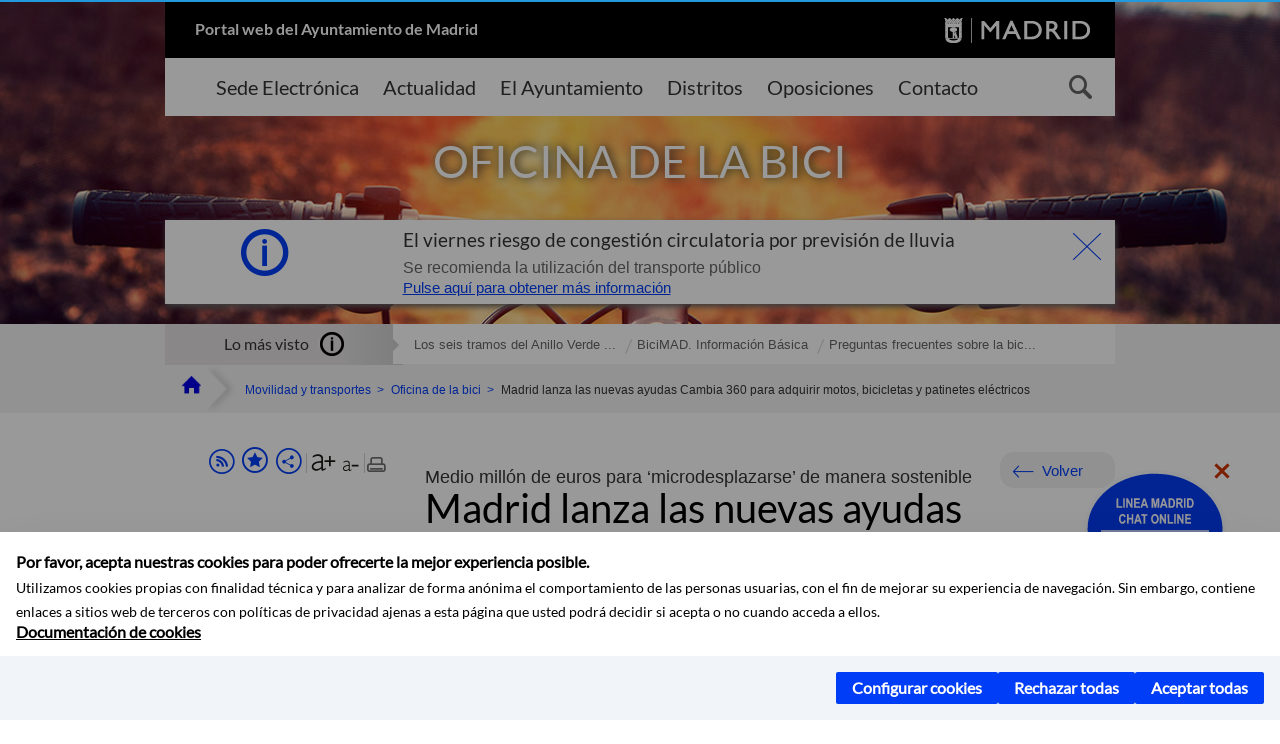

--- FILE ---
content_type: text/html;charset=UTF-8
request_url: https://www.madrid.es/portales/munimadrid/es/Inicio/Movilidad-y-transportes/Oficina-de-la-bici/Madrid-en-bici/Madrid-lanza-las-nuevas-ayudas-Cambia-360-para-adquirir-motos-bicicletas-y-patinetes-electricos/?vgnextfmt=default&vgnextoid=2775d1d0b9af0810VgnVCM1000001d4a900aRCRD&vgnextchannel=655b19927c278210VgnVCM2000000c205a0aRCRD
body_size: 16114
content:



















<!DOCTYPE html>


<!--[if IE 8]>         <html class="no-js ie8" lang="es" xml:lang="es"> <![endif]-->
<!--[if gt IE 8]><!--> <html class="no-js" lang="es" xml:lang="es"> <!--<![endif]-->
<script type="text/javascript">
	window.rsConf = {
		general: {usePost: true}
	};
</script>
<script src="https://cdn-eu.readspeaker.com/script/13230/webReader/webReader.js?pids=wr" type="text/javascript" id="rs_req_Init"></script>
<head>






















<title>Madrid lanza las nuevas ayudas Cambia 360 para adquirir motos, bicicletas y patinetes eléctricos - Ayuntamiento de Madrid</title>





























<meta content="IE=Edge" http-equiv="X-UA-Compatible" />
<meta http-equiv="Content-Type" content="text/html; charset=UTF-8" />



<meta name="description" content="Madrid lanza las nuevas ayudas Cambia 360 para adquirir motos, bicicletas y patinetes el&eacute;ctricos - Ayuntamiento de Madrid" />
<meta name="viewport" content="width=device-width, initial-scale=1" />


		<meta property="og:description" content="Medio millón de euros para ‘microdesplazarse’ de manera sostenible" >
	
	
<meta name="twitter:card" content="summary_large_image" >
<meta property="og:title" content="Madrid lanza las nuevas ayudas Cambia 360 para adquirir motos, bicicletas y patinetes el&eacute;ctricos - Ayuntamiento de Madrid" >
<meta property="og:image" content="https://www.madrid.es/UnidadesDescentralizadas/UDCMedios/noticias/2022/05Mayo/25Miercoles/Notasprensa/Carabante360VMP/ficheros/_57A4348.JPG" >

<meta name="WT.ti" content="Madrid lanza las nuevas ayudas Cambia 360 para adquirir motos, bicicletas y patinetes el&eacute;ctricos"/>


	<meta name="wt.cg_s" content="Noticia" />
	



<meta name="DCSext.idioma" content="es" />



	
	
	
		<meta name="DCSext.miga0" content="Inicio" />
	

	
	
	
		<meta name="DCSext.miga1" content="Movilidad y transportes" />
	

	
	
	
		<meta name="DCSext.miga2" content="Oficina de la bici" />
	

	
	
	
		<meta name="DCSext.miga3" content="Madrid en bici" />
	

	
	
	
		<meta name="DCSext.miga4" content="Madrid lanza las nuevas ayudas Cambia 360 para adquirir motos, bicicletas y patinetes el&eacute;ctricos" />
	
	

























                                              
<link href="/assets/css/vendor.css" rel="stylesheet" />
<link rel="stylesheet" href="/assets/css/ayuntamiento-madrid-bootstrap.min.css?version=POR-25-1101chat" />
<link href="/assets/css/ayuntamiento-madrid.min.css?version=POR-25-1101chat" rel="stylesheet" />
<!--[if lt IE 9]>
<link rel="stylesheet" href="/assets/css/ayuntamiento-madrid_ie8.min.css?version=POR-25-1101chat" />
<![endif]-->
<link href="/assets/css/ayuntamiento-madrid-custom.css?version=POR-25-1101chat" rel="stylesheet" />
<link rel="stylesheet" href="/assets/css/styles.css?version=POR-25-1101chat">
<link media="print" href="/assets/css/ayuntamiento-madrid-print.min.css?version=POR-25-1101chat" rel="stylesheet" />




<link rel="canonical" href="https://www.madrid.es/portales/munimadrid/es/Inicio/Actualidad/Noticias/Madrid-lanza-las-nuevas-ayudas-Cambia-360-para-adquirir-motos-bicicletas-y-patinetes-electricos/?vgnextfmt=default&amp;vgnextoid=2775d1d0b9af0810VgnVCM1000001d4a900aRCRD&amp;vgnextchannel=a12149fa40ec9410VgnVCM100000171f5a0aRCRD" />






<link type="text/css" rel="STYLESHEET" href ="/css/vacia.css" media="screen" />


<link rel="license" title="Aviso Legal" href='/portales/munimadrid/es/Inicio/Aviso-Legal/?vgnextfmt=default&amp;vgnextchannel=8a0f43db40317010VgnVCM100000dc0ca8c0RCRD' />
<link rel="search" title="Buscador Avanzado" href='/portales/munimadrid/es/Inicio/Buscador/?vgnextfmt=default&amp;vgnextchannel=d4cade31bd2ac410VgnVCM100000171f5a0aRCRD' />
<link rel="help" title="Ayuda" href='/portales/munimadrid/es/Inicio/Ayuda/?vgnextfmt=default&amp;vgnextchannel=23ee43db40317010VgnVCM100000dc0ca8c0RCRD' />








<!--[if lt IE 9]>
<script src="/assets/js/vendorIE8.js"></script>
<![endif]-->

<script>
	var aytmad = {};
	aytmad.config = {
	    routes:{
	        menu:'/ContentPublisher/new/menu/menurwd.jsp?relUris=true',
	        menuTramites:'/ContentPublisher/new/menu/menurwd.jsp?site=tramites',
	        calendar:'/portales/munimadrid/es/Inicio/Agenda?vgnextfmt=default&vgnextchannel=ca9671ee4a9eb410VgnVCM100000171f5a0aRCRD&cuando=cuandoDia&enviar=Buscar&newSearch=true&unfolded=true&fechaAccesible=',
	        taxonomias:'/ContentPublisher/jsp/apl/includes/XMLAutocompletarTaxonomias.jsp'
	    },
        constants:{
            numVisibleLinks:3,
            API_KEY: 'OFF'
            
            ,carouselHome_md: 9
            
        }
	};

	var COOKIE_MIMADRID_DOMAIN = 'madrid.es';
</script>
<script type="text/javascript">
	window.rsConf = {
		general: {usePost: true}
	};
</script>
<script src="https://cdn-eu.readspeaker.com/script/13230/webReader/webReader.js?pids=wr" type="text/javascript" id="rs_req_Init"></script>






<!-- Pace progress bar -->
<link href="/new/css/pace.css" type="text/css" rel="stylesheet" />
<script src="/new/js/pace.min.js" type="text/javascript"></script>




<!-- Google Tag Manager DataLayer -->
<script>
  dataLayer = [{
    'Vendor': 'Ayuntamiento de Madrid'
  }];
</script>

<!-- pingdom -->
<script src="//rum-static.pingdom.net/pa-61556f54405b1d0011000064.js" async></script>
<!-- pingdom -->

<!-- codigo incrustado del ChatBot -->
<link href="https://www.madrid.es/Datelematica/chatbotlm/css/nttdatabot_v1_7_2.css?version=POR-25-1101chat" rel="stylesheet">
<div id="root"></div>
<script>!function (e) { function t(t) { for (var n, a, i = t[0], c = t[1], l = t[2], s = 0, p = []; s < i.length; s++)a = i[s], Object.prototype.hasOwnProperty.call(o, a) && o[a] && p.push(o[a][0]), o[a] = 0; for (n in c) Object.prototype.hasOwnProperty.call(c, n) && (e[n] = c[n]); for (f && f(t); p.length;)p.shift()(); return u.push.apply(u, l || []), r() } function r() { for (var e, t = 0; t < u.length; t++) { for (var r = u[t], n = !0, i = 1; i < r.length; i++) { var c = r[i]; 0 !== o[c] && (n = !1) } n && (u.splice(t--, 1), e = a(a.s = r[0])) } return e } var n = {}, o = { 1: 0 }, u = []; function a(t) { if (n[t]) return n[t].exports; var r = n[t] = { i: t, l: !1, exports: {} }; return e[t].call(r.exports, r, r.exports, a), r.l = !0, r.exports } a.e = function (e) { var t = [], r = o[e]; if (0 !== r) if (r) t.push(r[2]); else { var n = new Promise((function (t, n) { r = o[e] = [t, n] })); t.push(r[2] = n); var u, i = document.createElement("script"); i.charset = "utf-8", i.timeout = 120, a.nc && i.setAttribute("nonce", a.nc), i.src = function (e) { return a.p + "static/js/" + ({}[e] || e) + "." + { 3: "4349665b" }[e] + ".chunk.js" }(e); var c = new Error; u = function (t) { i.onerror = i.onload = null, clearTimeout(l); var r = o[e]; if (0 !== r) { if (r) { var n = t && ("load" === t.type ? "missing" : t.type), u = t && t.target && t.target.src; c.message = "Loading chunk " + e + " failed.\n(" + n + ": " + u + ")", c.name = "ChunkLoadError", c.type = n, c.request = u, r[1](c) } o[e] = void 0 } }; var l = setTimeout((function () { u({ type: "timeout", target: i }) }), 12e4); i.onerror = i.onload = u, document.head.appendChild(i) } return Promise.all(t) }, a.m = e, a.c = n, a.d = function (e, t, r) { a.o(e, t) || Object.defineProperty(e, t, { enumerable: !0, get: r }) }, a.r = function (e) { "undefined" != typeof Symbol && Symbol.toStringTag && Object.defineProperty(e, Symbol.toStringTag, { value: "Module" }), Object.defineProperty(e, "__esModule", { value: !0 }) }, a.t = function (e, t) { if (1 & t && (e = a(e)), 8 & t) return e; if (4 & t && "object" == typeof e && e && e.__esModule) return e; var r = Object.create(null); if (a.r(r), Object.defineProperty(r, "default", { enumerable: !0, value: e }), 2 & t && "string" != typeof e) for (var n in e) a.d(r, n, function (t) { return e[t] }.bind(null, n)); return r }, a.n = function (e) { var t = e && e.__esModule ? function () { return e.default } : function () { return e }; return a.d(t, "a", t), t }, a.o = function (e, t) { return Object.prototype.hasOwnProperty.call(e, t) }, a.p = "/", a.oe = function (e) { throw console.error(e), e }; var i = this.webpackJsonpchatbot = this.webpackJsonpchatbot || [], c = i.push.bind(i); i.push = t, i = i.slice(); for (var l = 0; l < i.length; l++)t(i[l]); var f = c; r() }([])</script>
<script src="https://www.madrid.es/Datelematica/chatbotlm/scripts/nttdatabot_uno_v1_7_2.js?version=POR-25-1101chat"></script>
<script src="https://www.madrid.es/Datelematica/chatbotlm/scripts/nttdatabot_dos_v1_7_2.js?version=POR-25-1101chat"></script>











<script src="/new/js/jquery.min.js" type="text/javascript"></script>
<script src="/assets/js/locale/i18n_es.js" type="text/javascript"></script>
<script src="/new/js/js.cookie.js" type="text/javascript"></script>





<script src="/new/js/webtrends_disabled.js" type="text/javascript"></script>

<script src="https://servpub.madrid.es/FWIAM_FTP/assets/js/cookie-manager.js" type="text/javascript"></script>

                              <script>!function(a){var e="https://s.go-mpulse.net/boomerang/",t="addEventListener";if(""=="True")a.BOOMR_config=a.BOOMR_config||{},a.BOOMR_config.PageParams=a.BOOMR_config.PageParams||{},a.BOOMR_config.PageParams.pci=!0,e="https://s2.go-mpulse.net/boomerang/";if(window.BOOMR_API_key="CFNNG-8KHS7-4TSDG-XKHWE-XJQMY",function(){function n(e){a.BOOMR_onload=e&&e.timeStamp||(new Date).getTime()}if(!a.BOOMR||!a.BOOMR.version&&!a.BOOMR.snippetExecuted){a.BOOMR=a.BOOMR||{},a.BOOMR.snippetExecuted=!0;var i,_,o,r=document.createElement("iframe");if(a[t])a[t]("load",n,!1);else if(a.attachEvent)a.attachEvent("onload",n);r.src="javascript:void(0)",r.title="",r.role="presentation",(r.frameElement||r).style.cssText="width:0;height:0;border:0;display:none;",o=document.getElementsByTagName("script")[0],o.parentNode.insertBefore(r,o);try{_=r.contentWindow.document}catch(O){i=document.domain,r.src="javascript:var d=document.open();d.domain='"+i+"';void(0);",_=r.contentWindow.document}_.open()._l=function(){var a=this.createElement("script");if(i)this.domain=i;a.id="boomr-if-as",a.src=e+"CFNNG-8KHS7-4TSDG-XKHWE-XJQMY",BOOMR_lstart=(new Date).getTime(),this.body.appendChild(a)},_.write("<bo"+'dy onload="document._l();">'),_.close()}}(),"".length>0)if(a&&"performance"in a&&a.performance&&"function"==typeof a.performance.setResourceTimingBufferSize)a.performance.setResourceTimingBufferSize();!function(){if(BOOMR=a.BOOMR||{},BOOMR.plugins=BOOMR.plugins||{},!BOOMR.plugins.AK){var e=""=="true"?1:0,t="",n="aoiu4bqxzvmzs2ljthga-f-f786a62de-clientnsv4-s.akamaihd.net",i="false"=="true"?2:1,_={"ak.v":"39","ak.cp":"846829","ak.ai":parseInt("470615",10),"ak.ol":"0","ak.cr":9,"ak.ipv":4,"ak.proto":"h2","ak.rid":"2c1fb9e","ak.r":38938,"ak.a2":e,"ak.m":"dscb","ak.n":"essl","ak.bpcip":"3.145.78.0","ak.cport":51544,"ak.gh":"23.55.170.153","ak.quicv":"","ak.tlsv":"tls1.3","ak.0rtt":"","ak.0rtt.ed":"","ak.csrc":"-","ak.acc":"","ak.t":"1768528332","ak.ak":"hOBiQwZUYzCg5VSAfCLimQ==WNPCKkkHg0bC29500tMV8kS0W90mwZ4myQOjvbThola+M7OBgfYZd8hWbhtKzHztM8QCD5UoBhKCHQSRwTTjF2vGEdL5YIUjSRxjwQvwToo66sz1PRsj+V1TkHc/iW9D3IbkouObZpLKGSJG7ZcUJWQYeNlIVytmYy+h0hXvr5DcxH+e967fCnsh0dcEYNH77LdQ3jQkzxHbMOePOBtoa8+IbJjEPVJ48M514+EtHpLmUpRKxCpvHk8T4gs073gtRZfpIfTBSA85D4y5M4ZU/Kcbk9EF0eAVGMM+zBneXts6aAcd0RfdotRhMTLxOD4WLFYG2JNHnox0Pq6yaS6n+tXPAgnbZg/yfD+YDpPEA6i7/97wQDUapsNBh5IbgDk2QS40Hu6UZyaFfS5JbTz3H1j9o+fbQlawOARHuJUjc4c=","ak.pv":"55","ak.dpoabenc":"","ak.tf":i};if(""!==t)_["ak.ruds"]=t;var o={i:!1,av:function(e){var t="http.initiator";if(e&&(!e[t]||"spa_hard"===e[t]))_["ak.feo"]=void 0!==a.aFeoApplied?1:0,BOOMR.addVar(_)},rv:function(){var a=["ak.bpcip","ak.cport","ak.cr","ak.csrc","ak.gh","ak.ipv","ak.m","ak.n","ak.ol","ak.proto","ak.quicv","ak.tlsv","ak.0rtt","ak.0rtt.ed","ak.r","ak.acc","ak.t","ak.tf"];BOOMR.removeVar(a)}};BOOMR.plugins.AK={akVars:_,akDNSPreFetchDomain:n,init:function(){if(!o.i){var a=BOOMR.subscribe;a("before_beacon",o.av,null,null),a("onbeacon",o.rv,null,null),o.i=!0}return this},is_complete:function(){return!0}}}}()}(window);</script></head>


		<body style="margin: 0" onload="const manager = new IAMCookieManager('GTM-W37X7B4V;GTM-MN45SBL'); manager.start();">
	<a id="top"></a>
	<div id="wrapper" >
	
<!-- ************** CABECERA ******************	-->





























































<div id="menuAreaPrivada" class="bg-fluid1 hide">
	<div class="container">
		<div class="row">
			<div class="col-xs-12  pull-right">
				<div class="quick-links-header">
					<ul>
							           
		                <li>
		                    
		                    





  





<a
    
     href="/portales/munimadrid/mimadrid.html"
    
    class="qlh-item qlh-item-myfolder "
    
    
    
	    
    title="Madrid en bici" 
>
     
		                    	Mi Madrid
		                    
    
</a>

























	                    
		                </li>
		                
		                <li id="userOrFolder">munimadrid</li>
					</ul>
				</div>
			</div>
		</div>
	</div>
</div>








<header class="header  nocontent">
    <div class="container ampliado">    





    	
		
		<div><a id="anchorToContent" href="#content" class="sr-only" title="Saltar navegación">Saltar navegación</a></div>
		








































		
<div class="brand">
	<div class="row">
		<div class="col-md-8">
			<h1>
				<a href="https://www.madrid.es/portal/site/munimadrid">
					Portal web del Ayuntamiento de Madrid
				</a>
			</h1>
		</div>
		<div class="col-md-4 logo">
			<a href="https://www.madrid.es/portal/site/munimadrid" accesskey="I">
				<span class="text-hide">Ayuntamiento de Madrid</span>
				<img alt="" src="/assets/images/logo-madrid.png" />
			</a>
		</div>
	</div>
</div>



	<div id="navbar" class="navigation-bar">
		<div class="row">
			<div class="col-sm-12">
				<div class="header-logo">
					<a href="https://www.madrid.es/portal/site/munimadrid">
						<span class="text-hide">Ayuntamiento de Madrid</span>
						<img src="/assets/images/logo-madrid.png" alt=""/>
					</a>
				</div>
            </div>
			<div class="col-md-12">
				<div class="search-toggle-cont">
					<div class="visible-md-block visible-lg-block">
						
						
						<ul class="main-menu">
	                        
	                        	
	                            <li class=''>
	                            	





  





<a
    
     href="https://sede.madrid.es/portal/site/tramites"
    
    class="main-menu-item "
    
    
    
	 onclick=""     
    accesskey="T" 
>
     
	                            		<span>Sede Electrónica</span>
	                            	
    
</a>
























	                            </li>
	                        
	                        	
	                            <li class=''>
	                            	





  





<a
    
     href="/portales/munimadrid/actualidad.html"
    
    class="main-menu-item "
    
    
    
	 onclick=""     
    accesskey="A" 
>
     
	                            		<span>Actualidad</span>
	                            	
    
</a>
























	                            </li>
	                        
	                        	
	                            <li class=''>
	                            	





  





<a
    
     href="/portales/munimadrid/ayuntamiento.html"
    
    class="main-menu-item "
    
    
    
	 onclick=""     
    accesskey="Y" 
>
     
	                            		<span>El Ayuntamiento</span>
	                            	
    
</a>
























	                            </li>
	                        
	                        	
	                            <li class=''>
	                            	





  





<a
    
     href="/portales/munimadrid/distritos.html"
    
    class="main-menu-item "
    
    
    
	 onclick=""     
    accesskey="D" 
>
     
	                            		<span>Distritos</span>
	                            	
    
</a>
























	                            </li>
	                        
	                        	
	                            <li class=''>
	                            	





  





<a
    
     href="/portales/munimadrid/oposiciones.html"
    
    class="main-menu-item "
    
    
    
	 onclick=""     
    accesskey="O" 
>
     
	                            		<span>Oposiciones</span>
	                            	
    
</a>
























	                            </li>
	                        
	                        	
	                            <li class=''>
	                            	





  





<a
    
     href="/portales/munimadrid/contacto.html"
    
    class="main-menu-item "
    
    
    
	 onclick=""     
    accesskey="C" 
>
     
	                            		<span>Contacto</span>
	                            	
    
</a>
























	                            </li>
	                        
                       	</ul>
                                               	

					</div>

					
					
						<form class="searcher-form" id="searcher-form" action="/portales/munimadrid/es/Inicio/Buscador" name="formularioBusqueda">					   
						    <input type="hidden" value="7db8fc12aa936610VgnVCM1000008a4a900aRCRD" name="vgnextoid" />
						    <input type="hidden" value="7db8fc12aa936610VgnVCM1000008a4a900aRCRD" name="vgnextchannel" />
						    <input type="hidden" value="es.iam.portlet.buscador.SearchAction" name="action" />					   
							<div class="row">
								<div class="col-xs-10">
									<label for="search-field">
	                                <span class="placeholder">¿Qué estás buscando?</span>	                                
	                                <input name="q" type="text" class="searcher-item" id="search-field" /></label>
								</div>
								<div class="col-xs-2">
									<button type="submit" class="searcher-link">
										<span>Buscar</span>
									</button>
								</div>
							</div>
						</form>
					

				</div>
			</div>
		</div>
		
		
		

	</div>










    	    
    	
		
        
		
			
			
		        















	
	
		
        <div class="modal-alert">    
            <a href="#" class="close-info" title="cerrar">Cerrar</a>
            <h2 class="title-modal">El viernes riesgo de congestión circulatoria por previsión de lluvia</h2>
            <p>Se recomienda la utilización del transporte público</p>
            
            <p>





  





<a
    
     href="/portales/munimadrid/es/Inicio/Movilidad-y-transportes/Oficina-de-la-bici/Madrid-en-bici/Riesgo-de-congestion-circulatoria-por-prevision-de-lluvia/?vgnextfmt=default&vgnextoid=f0592a1fa8981610VgnVCM2000001f4a900aRCRD&vgnextchannel=655b19927c278210VgnVCM2000000c205a0aRCRD"
    
    class="link-modal "
    
    
    
	 onclick=""     
    title="El viernes riesgo de congesti&oacute;n circulatoria por previsi&oacute;n de lluvia" 
>
     Pulse aquí para obtener más información
    
</a>

























</p>
        </div>
	
	
	

			
		
		
		
		
		<div class="section-cont">
			
			
			
			
			<img id="section-image" class="section-image" alt="" src="/UnidadesDescentralizadas/UDCMovilidadTransportes/BICI/OficinaBici/99_InfoRelacionada/nuevoMadrid/OficinaBici_1400X322.jpg" />
           	
           	
			
				<h2 class="section-name"><span class="section-name-title">OFICINA DE LA BICI</span></h2>
			
			
		</div>
        
				
        
        
        
        
			<p class="section-subname visible-xs-block"><span class="section-subname-title">Madrid en bici</span></p>       
			
		
		
























	








































	    


	</div>
</header>






















































































<div class="bg-fluid1 fluid1--main">
	<div class="container ampliado">
			
		
			




































	

	
	
	
	
		
		
		
		
		<div class=' most-watched nocontent'>
			<div class="col-sm-3">
				<div class="mw-title">
					<span>Lo más visto</span>
				</div>
			</div>
			<div class="col-sm-9">		
			
				
				
						
					<ul class="mw-content">
					
						
						<li>
							<a  title="Los seis tramos del Anillo Verde Ciclista" class="mw-item" 
								href="/portales/munimadrid/es/Inicio/Movilidad-y-transportes/Oficina-de-la-bici/Actividades/Los-seis-tramos-del-Anillo-Verde-Ciclista/?vgnextfmt=default&vgnextoid=a819ac499c97a210VgnVCM2000000c205a0aRCRD&vgnextchannel=93efeb79bb9f9210VgnVCM2000000c205a0aRCRD">
								Los seis tramos del Anillo Verde ...
							</a>
						</li>
					
						
						<li>
							<a  title="BiciMAD. Información Básica" class="mw-item" 
								href="/portales/munimadrid/es/Inicio/Movilidad-y-transportes/Oficina-de-la-bici/Actividades/BiciMAD-Informacion-Basica/?vgnextfmt=default&vgnextoid=f9e0bf505b814810VgnVCM2000001f4a900aRCRD&vgnextchannel=93efeb79bb9f9210VgnVCM2000000c205a0aRCRD">
								BiciMAD. Información Básica
							</a>
						</li>
					
						
						<li>
							<a  title="Preguntas frecuentes sobre la bicicleta en la ciudad" class="mw-item" 
								href="/portales/munimadrid/es/Inicio/Movilidad-y-transportes/Oficina-de-la-bici/Actividades/Preguntas-frecuentes-sobre-la-bicicleta-en-la-ciudad/?vgnextfmt=default&vgnextoid=d7a45b1f61fc8210VgnVCM2000000c205a0aRCRD&vgnextchannel=93efeb79bb9f9210VgnVCM2000000c205a0aRCRD">
								Preguntas frecuentes sobre la bic...
							</a>
						</li>
					
					</ul>
					
			
			
			</div>
		</div>
		
		
	
	







































		
			
		

	

		
        
		<div class="row">		
			<ul class="breadcrumbs hidden-xs">
            
			
				
				  
				
				
				
                
					
					
					
					
					<li><a class='bc-item bc-item-home' href="/portales/munimadrid/es/Inicio/?vgnextfmt=default&vgnextchannel=1ccd566813946010VgnVCM100000dc0ca8c0RCRD"><span>Inicio</span></a></li>
					
	                
					
					
				
			
				
				  
				
				
				
                
					
					
					
					
					<li><a class='bc-item ' href="/portales/munimadrid/es/Inicio/Movilidad-y-transportes/?vgnextfmt=default&vgnextchannel=220e31d3b28fe410VgnVCM1000000b205a0aRCRD"><span>Movilidad y transportes</span></a></li>
					
	                
					
					
				
			
				
				  
				
				
				
                
					
					
					
					
					<li><a class='bc-item ' href="/portales/munimadrid/es/Inicio/Movilidad-y-transportes/Oficina-de-la-bici/?vgnextfmt=default&vgnextchannel=125331dc4f768210VgnVCM2000000c205a0aRCRD"><span>Oficina de la bici</span></a></li>
					
	                
					
					
				
			
				
				  
				
				
				
                
					
					
					
	                

	                    
	                    
	                    
		                    
			                    
			                    
			                    
			                    
			                    <li><span class="bc-item bc-item-last">Madrid lanza las nuevas ayudas Cambia 360 para adquirir motos, bicicletas y patinetes eléctricos</span></li>
			                    
		                    
	                                    
	                
					
					
				
			
            
			</ul>
		</div>	
		


	</div>
</div>









































<!-- ************** CONTENIDO ******************	-->
<div class="content"><a id="content"></a>

    
			<div class="Panel 1.1"> 

































<div class="bg-fluid0">
    <div class="container ampliado" id="nxc" >
        <div class="row">
        
        	
	            <div class="col-md-3 nxc-nav">
	            	
	            	
	            		





















































<div class='menuVertical normal hidden-print nocontent' id="menuVertical">

<!-- HERRAMIENTAS -->

    
    



























<div class="enlacesMenuVertical">
   	
       
	<div class="botonesCompartir">
	    
        <a rel="nofollow" target="_blank" class="btnMenuVerticalRss" href="/portales/munimadrid/medios/rss.html">
            <span class="text">Suscríbete al canal RSS</span></a>
		
		    <a class="btnMenuVerticalFavoritos" rel="nofollow" href="/portales/munimadrid/es/Inicio/Mi-Madrid/Mis-favoritos?vgnextchannel=8c2ce86b30f80510VgnVCM1000008a4a900aRCRD&amp;modo=editor&amp;url=https%3A%2F%2Fwww.madrid.es%2Fportal%2Fsite%2Fmunimadrid%2Fmenuitem.0c57021e0d1f6162c345c34571f1a5a0%2F%3Fvgnextfmt%3Ddefault%26vgnextoid%3D2775d1d0b9af0810VgnVCM1000001d4a900aRCRD%26vgnextchannel%3D655b19927c278210VgnVCM2000000c205a0aRCRD%26vgnextlocale%3Des">
		        <span class="text">Añadir a favoritos</span>
		    </a>
		
		<a class="btnMenuVerticalCompartir" href="#" title="Comparte esta página"><span class="text">COMPARTE ESTA PÁGINA</span></a>
        
        
        <div class="botonesFuenteImprimir" id="listTareas">
		    <div class="separadorIzq">
		        <a class="btnMenuVerticalAumentarFuente" id="btnMenuVerticalAumentarFuente" href="#">
		            <span class="text-hide">Aumentar fuente</span>
		        </a>
		        <a class="btnMenuVerticalReducirFuente" id="btnMenuVerticalReducirFuente" href="#">
		            <span class="text-hide">Reducir fuente</span>
		        </a>
		    </div>
		    <div class="separadorIzq">
		        <a class="btnMenuVerticalImprimir" id="imprimir" href="#">
		            <span class="text-hide">Imprimir</span>
		        </a>
		    </div>
		</div>
      </div>
    <div class="popupMenuSocial">
       <a class="linkCerrarPopupSocial" href="#" title='Cerrar'><span class="text-hide">Cerrar Comparte esta página</span></a>
        <ul class="listaCompartirEn">
         	
   			<li><a rel="nofollow" target="blank" class="compartir-link compartir-facebook" href="http://www.facebook.com/sharer.php?u=https%3A%2F%2Fwww.madrid.es%2Fportal%2Fsite%2Fmunimadrid%2Fmenuitem.0c57021e0d1f6162c345c34571f1a5a0%2F%3Fvgnextfmt%3Ddefault%26vgnextoid%3D2775d1d0b9af0810VgnVCM1000001d4a900aRCRD%26vgnextchannel%3D655b19927c278210VgnVCM2000000c205a0aRCRD%26vgnextlocale%3Des" title='Enlace externo en nueva ventana: Compartir esta página en Facebook'>En Facebook</a></li>
   			<li><a rel="nofollow" target="blank" class="compartir-link compartir-x" href='http://x.com/share?via=Lineamadrid&amp;url=https%3A%2F%2Fwww.madrid.es%2Fportal%2Fsite%2Fmunimadrid%2Fmenuitem.0c57021e0d1f6162c345c34571f1a5a0%2F%3Fvgnextfmt%3Ddefault%26vgnextoid%3D2775d1d0b9af0810VgnVCM1000001d4a900aRCRD%26vgnextchannel%3D655b19927c278210VgnVCM2000000c205a0aRCRD%26vgnextlocale%3Des&amp;text=Oficina+de+la+bici' title='Enlace externo en nueva ventana: Compartir esta página en X'>En X</a></li>
            <li><a rel="nofollow" target="blank" class="compartir-link compartir-linkedin" href="http://www.linkedin.com/cws/share?url=https%3A%2F%2Fwww.madrid.es%2Fportal%2Fsite%2Fmunimadrid%2Fmenuitem.0c57021e0d1f6162c345c34571f1a5a0%2F%3Fvgnextfmt%3Ddefault%26vgnextoid%3D2775d1d0b9af0810VgnVCM1000001d4a900aRCRD%26vgnextchannel%3D655b19927c278210VgnVCM2000000c205a0aRCRD%26vgnextlocale%3Des" title='Enlace externo en nueva ventana: Compartir esta página en Linkedin'>En Linkedin</a></li>
            <li><a rel="nofollow" target="blank" class="compartir-link compartir-google"  href="https://api.whatsapp.com/send?text=https%3A%2F%2Fwww.madrid.es%2Fportal%2Fsite%2Fmunimadrid%2Fmenuitem.0c57021e0d1f6162c345c34571f1a5a0%2F%3Fvgnextfmt%3Ddefault%26vgnextoid%3D2775d1d0b9af0810VgnVCM1000001d4a900aRCRD%26vgnextchannel%3D655b19927c278210VgnVCM2000000c205a0aRCRD%26vgnextlocale%3Des" data-action="share/whatsapp/share" title='Enlace externo en nueva ventana: Compartir esta página en Whatsapp'>En WhatsApp</a></li>
            <li><a rel="nofollow" class="compartir-link compartir-email"  href="mailto:correo@ejemplo.com?subject=Página del Ayuntamiento de Madrid Compartida&body=Hola,%0D%0AMe parece interesante compartirte esta página del Ayuntamiento de Madrid.%0D%0ATítulo: Madrid lanza las nuevas ayudas Cambia 360 para adquirir motos, bicicletas y patinetes eléctricos%0D%0AEnlace: https%3A%2F%2Fwww.madrid.es%2Fportal%2Fsite%2Fmunimadrid%2Fmenuitem.0c57021e0d1f6162c345c34571f1a5a0%2F%3Fvgnextfmt%3Ddefault%26vgnextoid%3D2775d1d0b9af0810VgnVCM1000001d4a900aRCRD%26vgnextchannel%3D655b19927c278210VgnVCM2000000c205a0aRCRD%26vgnextlocale%3Des">Por correo</a></li></ul>
    </div>
</div>
    
























<!-- MENÚ -->

<ul class="menu">

    
    
    
    
    
    
    

    
    
    
    

    
    
    
    

    
    
    
    

    
    
    
    
    
    
    
    
    
    <li>





  





<a
    
     href="/portales/munimadrid/es/Inicio/Movilidad-y-transportes/Oficina-de-la-bici/?vgnextfmt=default&vgnextchannel=125331dc4f768210VgnVCM2000000c205a0aRCRD"
    
    class=" "
    
    
    
	    
    title="Oficina de la bici" 
>
     
        Portada
    
</a>

























</li>
    
    
    
    
    <li>





  





<a
    
     href="/portales/munimadrid/es/Inicio/Movilidad-y-transportes/Oficina-de-la-bici/Presentacion/?vgnextfmt=default&vgnextchannel=b096bcd5bb278210VgnVCM2000000c205a0aRCRD"
    
    class=" "
    
    
    
	    
    title="Presentaci&oacute;n" 
>
     
           Presentación 
        
    
</a>


























        
        
    </li>   
    
    
    
    
    <li>





  





<a
    
     href="/portales/munimadrid/es/Inicio/Movilidad-y-transportes/Oficina-de-la-bici/Revision-y-actualizacion-del-Plan-Director-de-Movilidad-Ciclista/Plan-Director-de-Movilidad-Ciclista-2008-Revision-y-actualizacion/?vgnextfmt=default&vgnextoid=045d7b886c36c510VgnVCM2000001f4a900aRCRD&vgnextchannel=4c9e02109645c510VgnVCM1000001d4a900aRCRD"
    
    class=" "
    
    
    
	    
    title="Revisi&oacute;n y actualizaci&oacute;n del Plan Director de Movilidad Ciclista" 
>
     
           Revisión y actualización del Plan Director de Movilidad Ciclista 
        
    
</a>


























        
        
    </li>   
    
    
    
    
    <li>





  





<a
    
     href="/portales/munimadrid/es/Inicio/Movilidad-y-transportes/Oficina-de-la-bici/Madrid-en-bici/?vgnextfmt=default&vgnextchannel=655b19927c278210VgnVCM2000000c205a0aRCRD"
    
    class="submenu  active "
    
    
    
	    
    title="Madrid en bici" 
>
     
           Madrid en bici <span class="flecha"></span>
        
    
</a>


























        
        
        <!-- ITEMS N2 -->
        <ul class="submenu collapse in">
        
            
            
            
            <li>





  





<a
    
     href="/portales/munimadrid/es/Inicio/Movilidad-y-transportes/Oficina-de-la-bici/Madrid-en-bici/BiciMAD/?vgnextfmt=default&vgnextchannel=980526c17bf76410VgnVCM2000000c205a0aRCRD"
    
    class=" "
    
    
    
	    
    title="BiciMAD" 
>
     
                    BiciMAD 
                
    
</a>


























                
                
            </li>
        
            
            
            
            <li>





  





<a
    
     href="/portales/munimadrid/es/Inicio/Movilidad-y-transportes/Oficina-de-la-bici/Madrid-en-bici/Red-de-vias-ciclistas/?vgnextfmt=default&vgnextchannel=4c4e5bb8bd188210VgnVCM1000000b205a0aRCRD"
    
    class=" "
    
    
    
	    
    title="Red de v&iacute;as ciclistas" 
>
     
                    Red de vías ciclistas 
                
    
</a>


























                
                
            </li>
        
            
            
            
            <li>





  





<a
    
     href="/portales/munimadrid/es/Inicio/Movilidad-y-transportes/Oficina-de-la-bici/Madrid-en-bici/Aparca-bici/?vgnextfmt=default&vgnextchannel=20ac7a38eedd8210VgnVCM1000000b205a0aRCRD"
    
    class=" "
    
    
    
	    
    title="Aparca-bici" 
>
     
                    Aparca-bici 
                
    
</a>


























                
                
            </li>
        
            
            
            
            <li>





  





<a
    
     href="/portales/munimadrid/es/Inicio/Movilidad-y-transportes/Oficina-de-la-bici/Madrid-en-bici/Bici-y-transporte-publico/?vgnextfmt=default&vgnextchannel=9eca5bb8bd188210VgnVCM1000000b205a0aRCRD"
    
    class=" "
    
    
    
	    
    title="Bici y transporte p&uacute;blico" 
>
     
                    Bici y transporte público 
                
    
</a>


























                
                
            </li>
        
        </ul>
        
    </li>   
    
    
    
    
    <li>





  





<a
    
     href="https://geoportal.madrid.es/IDEAM_WBGEOPORTAL/visor_ide.iam?ArcGIS=https://sigma.madrid.es/hosted/rest/services/OBRAS/INFRAESTRUCTURA_CICLISTA/MapServer"
    
    class=" "
    
     target="_blank" 
    
	    
    title="Enlace externo en nueva ventana:Mapa de la Bici" 
>
     
           Mapa de la Bici 
        
    
</a>


























        
        
    </li>   
    
    
    
    
    <li>





  





<a
    
     href="/portales/munimadrid/es/Inicio/Movilidad-y-transportes/Oficina-de-la-bici/Noticias/?vgnextfmt=default&vgnextchannel=141373b5abfc8210VgnVCM1000000b205a0aRCRD"
    
    class=" "
    
    
    
	    
    title="Noticias" 
>
     
           Noticias 
        
    
</a>


























        
        
    </li>   
    
    
    
    
    <li>





  





<a
    
     href="/portales/munimadrid/es/Inicio/Movilidad-y-transportes/Oficina-de-la-bici/Actividades/?vgnextfmt=default&vgnextchannel=93efeb79bb9f9210VgnVCM2000000c205a0aRCRD"
    
    class=" "
    
    
    
	    
    title="Actividades" 
>
     
           Actividades 
        
    
</a>


























        
        
    </li>   
    
    
    
    
    <li>





  





<a
    
     href="/portales/munimadrid/es/Inicio/Movilidad-y-transportes/Oficina-de-la-bici/Consejos-y-recomendaciones/?vgnextfmt=default&vgnextchannel=d74319927c278210VgnVCM2000000c205a0aRCRD"
    
    class=" "
    
    
    
	    
    title="Consejos y recomendaciones" 
>
     
           Consejos y recomendaciones 
        
    
</a>


























        
        
    </li>   
    
    
    
    
    <li>





  





<a
    
     href="http://www.madrid.es/portales/munimadrid/es/Inicio/Movilidad-y-transportes/Oficina-de-la-bici/Preguntas-frecuentes-sobre-la-bicicleta-en-la-ciudad?vgnextfmt=default&amp;vgnextoid=d7a45b1f61fc8210VgnVCM2000000c205a0aRCRD&amp;vgnextchannel=125331dc4f768210VgnVCM2000000c205a0aRCRD"
    
    class=" "
    
    
    
	    
    
>
     
           Preguntas más frecuentes 
        
    
</a>


























        
        
    </li>   
    
    
    
    
    <li>





  





<a
    
     href="/portales/munimadrid/es/Inicio/Movilidad-y-transportes/Oficina-de-la-bici/Normativa-y-manuales/?vgnextfmt=default&vgnextchannel=bbe3ece9eafc8210VgnVCM1000000b205a0aRCRD"
    
    class=" "
    
    
    
	    
    title="Normativa y manuales" 
>
     
           Normativa y manuales 
        
    
</a>


























        
        
    </li>   
    
    
    
    
    <li>





  





<a
    
     href="http://www.madrid.es/portales/munimadrid/es/Inicio/El-Ayuntamiento/Contacto/Sugerencias-y-Reclamaciones?vgnextfmt=detNavegacion&amp;vgnextchannel=5eadc1ab4fd86210VgnVCM2000000c205a0aRCRD"
    
    class=" "
    
    
    
	    
    
>
     
           Contactar 
        
    
</a>


























        
        
    </li>   
    
    
    
    
    <li>





  





<a
    
     href="/portales/munimadrid/es/Inicio/Movilidad-y-transportes/Oficina-de-la-bici/Enlaces-de-interes/?vgnextfmt=default&vgnextchannel=e2f74df2a1f0b210VgnVCM2000000c205a0aRCRD"
    
    class=" "
    
    
    
	    
    title="Enlaces de inter&eacute;s" 
>
     
           Enlaces de interés 
        
    
</a>


























        
        
    </li>   
    
    
    

    
    
    
    
            
</ul>

</div>






















	            	
	            </div>
            

            <div class="col-md-9">
                <main class="mainContent" id="readspeaker" >  
                    <!-- DETALLE específico -->
                    
                    






















	
	<div class="detalle">
	    
	    




































<div class="summary summary-nxc-visible nofluid">
    


<div class="pull-right hidden-xs volver text-right rs_skip">
    <a href="#" class="button button3 backbutton">Volver</a>
</div>

	
		
			<div class="summary-intro">Medio mill&oacute;n de euros para &lsquo;microdesplazarse&rsquo; de manera sostenible</div>
		
	 <h3 class="summary-title">Madrid lanza las nuevas ayudas Cambia 360 para adquirir motos, bicicletas y patinetes el&eacute;ctricos</h3> 
	
	
    
    
    
</div>





















	
		<div class="nofluid">
			



















	    
				
				<div id="readspeaker_button1" class="rs_skip rsbtn rs_preserve">
			        
					<a rel="nofollow" class="rsbtn_play" accesskey="L" title="Escuchar esta p&aacute;gina utilizando ReadSpeaker" href="https://app-eu.readspeaker.com/cgi-bin/rsent?customerid=13230&lang=es_es&readid=readspeaker&url=https%3A%2F%2Fwww.madrid.es%2Fportal%2Fsite%2Fmunimadrid%2Fmenuitem.0c57021e0d1f6162c345c34571f1a5a0%2F%3Fvgnextoid%3D2775d1d0b9af0810VgnVCM1000001d4a900aRCRD%26vgnextchannel%3D655b19927c278210VgnVCM2000000c205a0aRCRD%26vgnextfmt%3Ddefault%26vgnextlocale%3Des&statparam=www.madrid.es_munimadrid_0c57021e0d1f6162c345c34571f1a5a0_2775d1d0b9af0810VgnVCM1000001d4a900aRCRD_655b19927c278210VgnVCM2000000c205a0aRCRD_Madrid lanza las nuevas ayudas Cambia 360 para adquirir motos, bicicletas y patinetes eléctricos">
						<span class="rsbtn_left rsimg rspart"><span class="rsbtn_text"><span>Escuchar</span></span></span>
						<span class="rsbtn_right rsimg rsplay rspart"></span>
					</a>
				</div>
			
	    
	
	




















	        










































	
    
    
     
    
    
    
    
    
    
    
    
    
    
    
    
    
    
    
        

























    
    
<div class="noticia-content">








	<div class="departament">

		<span class="depName">Nota de prensa 25/05/2022</span>

	</div>



	<div class="tiny-text">
		<ul>
<li>Hoy se abre el plazo para solicitar la segunda convocatoria de ayudas para la compra de veh&iacute;culos destinados a la micromovilidad</li>
<li>El Ayuntamiento otorgar&aacute; hasta un m&aacute;ximo de 150 euros por la compra de un patinete el&eacute;ctrico nuevo, un m&aacute;ximo de 600 euros para bicicletas con pedaleo asistido y hasta 700 y 1.000 euros para ciclomotores y motocicletas el&eacute;ctricos, respectivamente</li>
<li>La subvenci&oacute;n cubre hasta el 50 % del precio de estos veh&iacute;culos</li>
<li>Las solicitudes se podr&aacute;n presentar hasta el 30 de septiembre</li>
</ul>
	</div>






	<div class="bg-fluid1">

		<div class="bg-triangle">
		
		
			<div class="carouselContainer rs_skip">
				<h4 class="title">Galería de imágenes</h4>
				<ul><div class="owl-carousel carouselNoticia">

					<li>
						<a class="carouselNoticia-link" href="/UnidadesDescentralizadas/UDCMedios/noticias/2022/05Mayo/25Miercoles/Notasprensa/Carabante360VMP/ficheros/_57A4348.JPG" data-toggle="lightbox" data-footer="a la derecha, Borja Carabante, delegado de Medio Ambiente y Movilidad, este mi&eacute;rcoles, en la presentaci&oacute;n" data-size="6370 Kbytes">
							<img class="first" src="/UnidadesDescentralizadas/UDCMedios/noticias/2022/05Mayo/25Miercoles/Notasprensa/Carabante360VMP/ficheros/_57A4348.JPG" alt="a la derecha, Borja Carabante, delegado de Medio Ambiente y Movilidad, este mi&eacute;rcoles, en la presentaci&oacute;n" />
						</a>
					</li>

					<li>
						<a class="carouselNoticia-link" href="/UnidadesDescentralizadas/UDCMedios/noticias/2022/05Mayo/25Miercoles/Notasprensa/Carabante360VMP/ficheros/_57A4375.JPG" data-toggle="lightbox" data-footer="Borja Carabante, delegado de Medio Ambiente y Movilidad, este mi&eacute;rcoles, en la presentaci&oacute;n" data-size="5872 Kbytes">
							<img class="first" src="/UnidadesDescentralizadas/UDCMedios/noticias/2022/05Mayo/25Miercoles/Notasprensa/Carabante360VMP/ficheros/_57A4375.JPG" alt="Borja Carabante, delegado de Medio Ambiente y Movilidad, este mi&eacute;rcoles, en la presentaci&oacute;n" />
						</a>
					</li>

					<li>
						<a class="carouselNoticia-link" href="/UnidadesDescentralizadas/UDCMedios/noticias/2022/05Mayo/25Miercoles/Notasprensa/Carabante360VMP/ficheros/_57A4408.JPG" data-toggle="lightbox" data-footer="A la derecha, Borja Carabante, delegado de Medio Ambiente y Movilidad, este mi&eacute;rcoles, en la presentaci&oacute;n" data-size="5085 Kbytes">
							<img class="first" src="/UnidadesDescentralizadas/UDCMedios/noticias/2022/05Mayo/25Miercoles/Notasprensa/Carabante360VMP/ficheros/_57A4408.JPG" alt="A la derecha, Borja Carabante, delegado de Medio Ambiente y Movilidad, este mi&eacute;rcoles, en la presentaci&oacute;n" />
						</a>
					</li>

					<li>
						<a class="carouselNoticia-link" href="/UnidadesDescentralizadas/UDCMedios/noticias/2022/05Mayo/25Miercoles/Notasprensa/Carabante360VMP/ficheros/_57A4424.JPG" data-toggle="lightbox" data-footer="A la derecha, Borja Carabante, delegado de Medio Ambiente y Movilidad, este mi&eacute;rcoles, en la presentaci&oacute;n" data-size="3741 Kbytes">
							<img class="first" src="/UnidadesDescentralizadas/UDCMedios/noticias/2022/05Mayo/25Miercoles/Notasprensa/Carabante360VMP/ficheros/_57A4424.JPG" alt="A la derecha, Borja Carabante, delegado de Medio Ambiente y Movilidad, este mi&eacute;rcoles, en la presentaci&oacute;n" />
						</a>
					</li>

					<li>
						<a class="carouselNoticia-link" href="/UnidadesDescentralizadas/UDCMedios/noticias/2022/05Mayo/25Miercoles/Notasprensa/Carabante360VMP/ficheros/_57A4459.JPG" data-toggle="lightbox" data-footer="Borja Carabante, delegado de Medio Ambiente y Movilidad, este mi&eacute;rcoles, en la presentaci&oacute;n" data-size="3609 Kbytes">
							<img class="last" src="/UnidadesDescentralizadas/UDCMedios/noticias/2022/05Mayo/25Miercoles/Notasprensa/Carabante360VMP/ficheros/_57A4459.JPG" alt="Borja Carabante, delegado de Medio Ambiente y Movilidad, este mi&eacute;rcoles, en la presentaci&oacute;n" />
						</a>
					</li>

				</div></ul>
			</div>

		</div>

	</div>
		

	

	<div class="bg-fluid0">

		<div class="bg-triangle">

			<div class="separate tiny-text">
			

				<p class="MsoNormal">Ya est&aacute; disponible la nueva l&iacute;nea de ayudas Cambia 360, la destinada a la compra de patinetes, bicicletas, motocicletas y ciclomotores el&eacute;ctricos. Desde hoy y hasta el pr&oacute;ximo 30 de septiembre, los ciudadanos domiciliados en Madrid podr&aacute;n solicitar estas subvenciones para adquirir estos veh&iacute;culos en los <a href="https://2022.cambia360micromovilidad.es/Home/BuscarConcesionario">establecimientos adheridos</a> al plan y en cualquier tienda f&iacute;sica. El delegado de Medio Ambiente y Movilidad, Borja Carabante, acompa&ntilde;ado por el concejal del distrito de Salamanca, Jos&eacute; Fern&aacute;ndez, ha anunciado la apertura de esta segunda convocatoria de ayudas para la micromovilidad, que cuenta con un cr&eacute;dito id&eacute;ntico al de 2021, 500.000 euros, desde el nuevo aparcamotos de la calle de Claudio Coello, 28.&nbsp;</p>
<p class="MsoNormal">Las subvenciones, ha explicado, cubren hasta el 50 % del precio del veh&iacute;culo, asumiendo la administraci&oacute;n municipal hasta un m&aacute;ximo de 150 euros por la compra de un patinete el&eacute;ctrico nuevo; un m&aacute;ximo de 600 euros para bicicletas con pedaleo asistido y hasta 700 y 1.000 euros para ciclomotores y motocicletas el&eacute;ctricos, respectivamente. Las caracter&iacute;sticas que deber&aacute;n tener los VMP para poder optar a estas ayudas se pueden consultar en <a title="Enlace externo en nueva ventana: " href="https://2022.cambia360micromovilidad.es/" target="_blank">este enlace</a>.&nbsp;</p>
<p class="MsoNormal"><strong>Crecen los aparcabicis y aparcamotos en la ciudad</strong></p>
<p class="MsoNormal">Los aparcabicis y aparcamotos se&ntilde;alizados con la identidad de Madrid 360, como los que han visitado esta ma&ntilde;ana los concejales, cada vez ganan m&aacute;s espacio en la ciudad y registran buena acogida entre los conductores de estos veh&iacute;culos. El n&uacute;mero de ubicaciones para los primeros se ha incrementado un 23,2 % desde 2019, pasando de las 1.138 ubicaciones a las 1.402 con capacidad para 12.970 plazas. Las reservas para los segundos han crecido casi un 20 %, contando en la actualidad con 1.104 ubicaciones y capacidad para 12.443 plazas.&nbsp;</p>
<p class="MsoNormal">Carabante ha trasladado que el Ayuntamiento de Madrid continuar&aacute; implementando estas reservas para corregir conductas de estacionamiento prohibidas por la <a title="Enlace externo en nueva ventana: " href="https://www.madrid.es/portales/munimadrid/es/Inicio/Movilidad-y-transportes/Direcciones-y-telefonos/Ordenanza-de-Movilidad-Sostenible/?vgnextfmt=default&amp;vgnextoid=d73fff17a1151610VgnVCM1000001d4a900aRCRD&amp;vgnextchannel=262f8fb9458fe410VgnVCM1000000b205a0aRCRD" target="_blank">Ordenanza de Movilidad Sostenible</a> (OMS). Esta normativa promueve el uso de veh&iacute;culos compartidos y el impulso de la micromovilidad para favorecer la movilidad sostenible y la reducci&oacute;n de emisiones en la ciudad, pero tambi&eacute;n recoge la ordenaci&oacute;n del aparcamiento de motocicletas, VMP y bicicletas, desplaz&aacute;ndolos, siempre que sea posible, a la calzada mediante anclajes y plazas espec&iacute;ficas.&nbsp;</p>
<p class="MsoNormal"><strong>300 multas al d&iacute;a a patinetes mal estacionados</strong></p>
<p class="MsoNormal">Los controladores del Servicio de Estacionamiento Regulado (SER) han denunciado en el primer cuatrimestre del a&ntilde;o a 50.912 Veh&iacute;culos de Movilidad Personal (VMP), o lo que es lo mismo, una media de 424 al d&iacute;a. De estas denuncias, 37.633 (313 diarias) est&aacute;n dirigidas a patinetes compartidos -el 74 % del total de multas-; 10.624 (88 diarias), a motocicletas compartidas -el 21 %-, y 2.655 (22 diarias) a bicicletas -el 5 %-. Todos estos expedientes sancionadores cursan por la misma raz&oacute;n: estacionar indebidamente en aceras o lugares prohibidos en diferentes zonas de la almendra central.&nbsp;</p>
<p class="MsoNormal">Los barrios donde los trabajadores del SER se encuentran con m&aacute;s quebrantamientos de la ordenanza son Recoletos (3.668 denuncias totales), seguido de los barrios de Palacio (2.968) y Justicia (2.690).&nbsp;</p>
<p class="MsoNormal">Desde el 2 de enero de 2021, los controladores del SER asumieron la funci&oacute;n de denunciar a los patinetes, bicicletas y motocicletas compartidas que incumplieran la normativa vigente por estacionar en lugares indebidos, ya que representaba una conducta problem&aacute;tica y creciente en la capital que urg&iacute;a corregir. En 2021 sancionaron a 150.023 veh&iacute;culos de micromovilidad, la mayor&iacute;a, el 81,9 %, a patinetes, seguido de motocicletas (13,3 %) y bicicletas (4,8 %). La media de sanciones mensuales fue de 12.502 (frente a la media actual de 12.728 sanciones en lo que va de 2022), siendo junio y julio los meses donde m&aacute;s denuncias se realizaron, alcanzando las 20.506 multas en junio y las 21.496 en julio.&nbsp;</p>
<p class="MsoNormal"><strong>Otras conductas para corregir</strong></p>
<p class="MsoNormal">El Ayuntamiento recuerda que a&uacute;n hay pr&aacute;cticas de los VMP, las motos y las bicicletas que se han de corregir para garantizar la seguridad y accesibilidad en la ciudad. En el caso de las &uacute;ltimas, han de circular por el centro del carril en calzada o por el carril bici y no por carriles bus, aceras ni pasos de peatones. Tambi&eacute;n deben dejar 1,5 metros de distancia entre peatones y fachadas en ciclocalles o zonas residenciales a 20 km/h. En parques, podr&aacute;n circular por caminos que midan m&aacute;s de tres metros. Adem&aacute;s, se recuerda que la bicicleta se aparca en reservas y bandas de estacionamiento. En acera solo cuando no haya reserva espec&iacute;fica en menos de 50 metros y se deje un paso de tres metros. Est&aacute; prohibido estacionar la bici en zonas donde el peat&oacute;n es protagonista: calles y &aacute;mbitos peatonales de paradas de autob&uacute;s y reservas para personas con movilidad reducida.&nbsp;</p>
<p class="MsoNormal">En el caso de las motos, deben situarse en las reservas y bandas de estacionamiento habilitadas. Est&aacute; prohibido aparcar en calles peatonales, paradas de autob&uacute;s y taxi, reservas para personas con movilidad reducida, tapas de registro o alcantarillas y junto a contenedores de basura. Solo se pueden aparcar en acera como &uacute;ltima ubicaci&oacute;n, a m&aacute;s de 80 cent&iacute;metros del bordillo y respetando un ancho libre de tres metros para el peat&oacute;n. Si la moto es de alquiler, est&aacute; prohibido aparcar en acera si existe una reserva espec&iacute;fica a menos de 100 metros.&nbsp;</p>
<p class="MsoNormal">Los patinetes est&aacute;n obligados a circular por carriles bici, ciclocalles, zonas 30 y calles con velocidad limitada a 30 km/h. Nunca pueden hacerlo por aceras, zonas peatonales, carriles a 50 km/h ni carriles bus. En el carril multimodal -los ciclocarriles- solo podr&aacute;n circular con casco. Al pasar cerca de un peat&oacute;n en aceras-bici, sendas ciclables, zonas 20, calles de plataforma &uacute;nica o caminos de m&aacute;s de tres metros en parques, tendr&aacute;n que guardar una distancia de un metro.&nbsp;</p>
<p class="MsoNormal">Para aparcar, su sitio son las reservas y bandas de estacionamiento. En acera solo cuando no haya reserva espec&iacute;fica en menos de 50 metros y se deje un ancho libre de paso de tres metros. Est&aacute; prohibido aparcar en calles peatonales, en el &aacute;mbito de las paradas de autob&uacute;s y reservas para personas con movilidad reducida. M&aacute;s informaci&oacute;n <a title="Enlace externo en nueva ventana: " href="https://www.madrid.es/portales/munimadrid/es/Inicio/Movilidad-y-transportes/Ordenanza-de-Movilidad-Sostenible/?vgnextfmt=default&amp;vgnextoid=d73fff17a1151610VgnVCM1000001d4a900aRCRD&amp;vgnextchannel=220e31d3b28fe410VgnVCM1000000b205a0aRCRD" target="_blank">en este enlace</a>. /</p>

			</div>

		</div>

	</div>

	

	<div class="bg-fluid2">
		<div class="">
			<div class="morefiles rs_skip">
			

				<div class="morefiles-item">
					<h4 class="morefiles-title">Más archivos multimedia</h4>
					<ul class="morefiles-list">

							<li><a class="morefiles-link audio" href="/UnidadesDescentralizadas/UDCMedios/noticias/2022/05Mayo/25Miercoles/Notasprensa/Carabante360VMP/ficheros/BorjaCarabante-Ayudas360Micromovilidad-25-05-2022.mp3" target="_blank" title="Nueva ventana:Borja Carabante, delegado de Medio Ambiente y Movilidad">Borja Carabante, delegado de Medio Ambiente y Movilidad</a></li>

					</ul>
				</div>


			


			</div>
		</div>
	</div>




	
	
	
	
	
    
</div>
                



















    
    
    
    
    
    
    




		</div>
		
	</div> 

	
	     




















                    
                    <!-- PANELES comunes -->                    
                    
                    
                    


























































                    

                </main>
            </div>
        </div>
                    
		
		

    </div>
</div>



<div class="hide">
    <img alt="" src='/stage-ranking/infoVisitas.jsp?method=registrarVisita&amp;idContenido=2775d1d0b9af0810VgnVCM1000001d4a900aRCRD' />
</div>              











































			</div>
			<div class="Panel 2.1"> 

































    <div class="container ampliado">
	   <div class="container-info_relevant nofluid nocontent">

			<div class="info_relevant_title">
                
                




















<h3 class="title3 title3_small1">Quizá también te interese ...</h3>























			</div>

            
            
		    	
			
				
                    <ul class="row">
                        






























                     



<li class="col-md-3 col-sm-3 col-xs-12 ">
	<div class="element_info_relevant element_info_relevant-type2">
	
	    
	    
	    
		<div class="info_relevant_img">
			<img src="/UnidadesDescentralizadas/UDCMovilidadTransportes/Quizas/Ficheros/Imagen%20defdefdefincidencias.PNG" alt="" class="info_relevant" />
		</div>
		
		<div class='info_relevant-text info_relevant-bg info_relevant-content info_relevant-img_text'>
            





  





<a
    
     href="http://www.madrid.es/portales/munimadrid/es/Inicio/Movilidad-y-transportes/Incidencias-de-trafico?vgnextfmt=default&amp;vgnextchannel=2e30a90d698b1610VgnVCM1000001d4a900aRCRD&amp;vgnextoid=2e30a90d698b1610VgnVCM1000001d4a900aRCRD"
    
    class=" "
    
    
    
	    
    
>
     Incidencias de tr&aacute;fico
    
</a>
























		</div>
	
	</div>
</li>



<li class="col-md-3 col-sm-3 col-xs-12 ">
	<div class="element_info_relevant element_info_relevant-type2">
	
	    
	    
	    
		<div class="info_relevant_img">
			<img src="/UnidadesDescentralizadas/UDCMovilidadTransportes/Aparcamientos/EspecialAparcamientos/AparcamientosMunicipalesResidentes/Ficheros/AparcamientosMunicipales_260.jpg" alt="" class="info_relevant" />
		</div>
		
		<div class='info_relevant-text info_relevant-bg info_relevant-content info_relevant-img_text'>
            





  





<a
    
     href="http://www.madrid.es/portales/munimadrid/es/Inicio/Movilidad-y-transportes/Aparcamientos-municipales/?vgnextfmt=default&amp;vgnextoid=38f87870f3c3b010VgnVCM100000d90ca8c0RCRD&amp;vgnextchannel=220e31d3b28fe410VgnVCM1000000b205a0aRCRD"
    
    class=" "
    
    
    
	    
    
>
     Aparcamientos municipales
    
</a>
























		</div>
	
	</div>
</li>



<li class="col-md-3 col-sm-3 col-xs-12 ">
	<div class="element_info_relevant element_info_relevant-type2">
	
	    
	    
	    
		<div class="info_relevant_img">
			<img src="/UnidadesDescentralizadas/UDCMovilidadTransportes/Quizas/NuevaOrdenanza/ficheros_sept_2021/imagen_promocional.png" alt="" class="info_relevant" />
		</div>
		
		<div class='info_relevant-text info_relevant-bg info_relevant-content info_relevant-img_text'>
            





  





<a
    
     href="/portales/munimadrid/es/Inicio/Movilidad-y-transportes/Oficina-de-la-bici/Madrid-en-bici/Ordenanza-de-Movilidad-Sostenible/?vgnextfmt=default&vgnextoid=d73fff17a1151610VgnVCM1000001d4a900aRCRD&vgnextchannel=655b19927c278210VgnVCM2000000c205a0aRCRD"
    
    class=" "
    
    
    
	    
    title="Ordenanza de Movilidad Sostenible" 
>
     Ordenanza de Movilidad Sostenible
    
</a>
























		</div>
	
	</div>
</li>



<li class="col-md-3 col-sm-3 col-xs-12 ">
	<div class="element_info_relevant element_info_relevant-type2">
	
	    
	    
	    
		<div class="info_relevant_img">
			<img src="/UnidadesDescentralizadas/UDCMovilidadTransportes/Quizas/Ficheros/PortadaTaxi.JPG" alt="" class="info_relevant" />
		</div>
		
		<div class='info_relevant-text info_relevant-bg info_relevant-content info_relevant-img_text'>
            





  





<a
    
     href="/portales/munimadrid/es/Inicio/Movilidad-y-transportes/Oficina-de-la-bici/Madrid-en-bici/Taxi/?vgnextfmt=default&vgnextoid=4813dc0bffa41110VgnVCM1000000b205a0aRCRD&vgnextchannel=655b19927c278210VgnVCM2000000c205a0aRCRD"
    
    class=" "
    
    
    
	    
    title="Taxi" 
>
     Taxi
    
</a>
























		</div>
	
	</div>
</li>



<li class="col-md-3 col-sm-3 col-xs-12 ">
	<div class="element_info_relevant element_info_relevant-type2">
	
	    
	    
	    
		<div class="info_relevant_img">
			<img src="/UnidadesDescentralizadas/UDCMovilidadTransportes/Quizas/Nuevoprotocolo/Imagendefinitiva_nuevoprotocolo.JPG" alt="" class="info_relevant" />
		</div>
		
		<div class='info_relevant-text info_relevant-bg info_relevant-content info_relevant-img_text'>
            





  





<a
    
     href="https://www.madrid.es/portales/munimadrid/es/Inicio/Movilidad-y-transportes/Incidencias-de-Trafico/Protocolo-de-medidas-a-adoptar-durante-episodios-de-alta-contaminacion-por-dioxido-de-nitrogeno?vgnextfmt=default&amp;vgnextoid=fd8718cea863c410VgnVCM1000000b205a0aRCRD&amp;vgnextchannel=e7908fb9458fe410VgnVCM1000000b205a0aRCRD&amp;WT.ac=Protocolo_calidad_del_aire"
    
    class=" "
    
    
    
	    
    
>
     Protocolo de Contaminaci&oacute;n
    
</a>
























		</div>
	
	</div>
</li>



<li class="col-md-3 col-sm-3 col-xs-12 ">
	<div class="element_info_relevant element_info_relevant-type2">
	
	    
	    
	    
		<div class="info_relevant_img">
			<img src="/UnidadesDescentralizadas/UDCMovilidadTransportes/Quizas/plan_movilidad_sostenible_360/imagen_promocional.png" alt="" class="info_relevant" />
		</div>
		
		<div class='info_relevant-text info_relevant-bg info_relevant-content info_relevant-img_text'>
            





  





<a
    
     href="/portales/munimadrid/es/Inicio/Movilidad-y-transportes/Oficina-de-la-bici/Madrid-en-bici/Plan-de-Movilidad-Sostenible-Madrid-360/?vgnextfmt=default&vgnextoid=e3bbf2df82d1f710VgnVCM1000001d4a900aRCRD&vgnextchannel=655b19927c278210VgnVCM2000000c205a0aRCRD"
    
    class=" "
    
    
    
	    
    title="Plan de Movilidad Sostenible Madrid 360" 
>
     Plan de Movilidad Sostenible Madrid 360
    
</a>
























		</div>
	
	</div>
</li>



<li class="col-md-3 col-sm-3 col-xs-12 ">
	<div class="element_info_relevant element_info_relevant-type2">
	
	    
	    
	    
		<div class="info_relevant_img">
			<img src="/UnidadesDescentralizadas/UDCMovilidadTransportes/Quizas/Paseo_Verde_Sureste_especial_informativo/ficheros/Imagen_promo_paseo_verde_suroeste.png" alt="" class="info_relevant" />
		</div>
		
		<div class='info_relevant-text info_relevant-bg info_relevant-content info_relevant-img_text'>
            





  





<a
    
     href="/portales/munimadrid/es/Inicio/Movilidad-y-transportes/Oficina-de-la-bici/Madrid-en-bici/Paseo-Verde-del-Suroeste/?vgnextfmt=default&vgnextoid=b333fe7392e12910VgnVCM2000001f4a900aRCRD&vgnextchannel=655b19927c278210VgnVCM2000000c205a0aRCRD"
    
    class=" "
    
    
    
	    
    title="Paseo Verde del Suroeste" 
>
     Paseo Verde del Suroeste
    
</a>
























		</div>
	
	</div>
</li>



<li class="col-md-3 col-sm-3 col-xs-12 ">
	<div class="element_info_relevant element_info_relevant-type2">
	
	    
	    
	    
		<div class="info_relevant_img">
			<img src="/UnidadesDescentralizadas/UDCMovilidadTransportes/Quizas/Ficheros/LOGOUNIVERSAL.png" alt="" class="info_relevant" />
		</div>
		
		<div class='info_relevant-text info_relevant-bg info_relevant-content info_relevant-img_text'>
            





  





<a
    
     href="/portales/munimadrid/es/Inicio/Movilidad-y-transportes/Oficina-de-la-bici/Madrid-en-bici/Personas-con-movilidad-reducida/?vgnextfmt=default&vgnextoid=5e5af9e949356610VgnVCM2000001f4a900aRCRD&vgnextchannel=655b19927c278210VgnVCM2000000c205a0aRCRD"
    
    class=" "
    
    
    
	    
    title="Personas con movilidad reducida" 
>
     Personas con movilidad reducida
    
</a>
























		</div>
	
	</div>
</li>


























                        
                    </ul>
				
				

                
                <script type="text/javascript">
                WT_ad="Incidencias_de_trafico;Aparcamientos_municipales;Ordenanza_de_Movilidad_Sostenible;Taxi;Protocolo_de_Contaminacion;Plan_de_Movilidad_Sostenible_Madrid_360;Paseo_Verde_del_Suroeste;Personas_con_movilidad_reducida;";
                </script>
                
                

		</div>
	</div>













































			</div>






















	    
	    


























    






































   	
   	
        
    
    



























	<script type="text/javascript">
		function votaSi () {
			document.getElementById("msgVotado").style.display = 'block';
			document.getElementById("lstVotos").style.display = 'none';
			$.get('/ContentPublisher/microservices/microservices.jsp?service=regTeHaSidoUtilVote&param0=2775d1d0b9af0810VgnVCM1000001d4a900aRCRD&param1=munimadrid&param2=Madrid lanza las nuevas ayudas Cambia 360 para adquirir motos, bicicletas y patinetes eléctricos&param3=yes');
			return false;
		}
		function votaNo () {
			document.getElementById("msgVotado").style.display = 'block';
			document.getElementById("lstVotos").style.display = 'none';
			$.get('/ContentPublisher/microservices/microservices.jsp?service=regTeHaSidoUtilVote&param0=2775d1d0b9af0810VgnVCM1000001d4a900aRCRD&param1=munimadrid&param2=Madrid lanza las nuevas ayudas Cambia 360 para adquirir motos, bicicletas y patinetes eléctricos&param3=no');
			return false;
		}
	</script>


<div class="ln-fluid-top1">
	<div class="container full-width ampliado">
		<div class="useful nofluid nocontent">
           	<h3 class="title">¿Te ha sido útil esta página?</h3>
            <ul id="lstVotos" class="row">
				
				
				
			        <li class="col-sm-4">
			            <a rel="nofollow" onclick="javascript:votaSi();" href="javascript:void(0);" class="button button1">
			            	Sí, muy útil
			            </a>
			        </li>		        
			        <li class="col-sm-4">
			            <a rel="nofollow" onclick="javascript:votaNo();" href="javascript:void(0);" class="button button1">
			            	No mucho
			            </a>
			        </li>
		        
				
				
				<li class="col-sm-4"><a rel="nofollow" href="/portales/munimadrid/es/FormularioElectronico/Inicio/Movilidad-y-transportes/Oficina-de-la-bici/Madrid-en-bici/Comunicacion-de-error-detectado-en-esta-pagina/?vgnextfmt=default&vgnextoid=e04ee94d6e06b310VgnVCM1000000b205a0aRCRD&vgnextchannel=655b19927c278210VgnVCM2000000c205a0aRCRD&amp;urlBack=https%3A%2F%2Fwww.madrid.es%2Fportal%2Fsite%2Fmunimadrid%2Fmenuitem.0c57021e0d1f6162c345c34571f1a5a0%2F%3Fvgnextoid%3D2775d1d0b9af0810VgnVCM1000001d4a900aRCRD%26vgnextchannel%3D655b19927c278210VgnVCM2000000c205a0aRCRD%26vgnextfmt%3Ddefault%26vgnextlocale%3Des&amp;idContent=2775d1d0b9af0810VgnVCM1000001d4a900aRCRD" class="button button1 button1-error">Comunicar un error en la información</a></li>
			</ul>
 			
 				<script type="text/javascript">$.get('/ContentPublisher/microservices/microservices.jsp?service=regTeHaSidoUtilVisit&param0=2775d1d0b9af0810VgnVCM1000001d4a900aRCRD&param1=munimadrid');</script>
				<div id="msgVotado" class="event-info" style="display:none;">					
					<p class="title2">Gracias por tu valoración</p>
				</div>
			
		</div>
	</div>
</div>






































    












































</div>

<!-- ************** PIE ******************	-->
























<footer class="footer nocontent">
	
	
		
		





















<div class="bg-fluid4">
	<div class="container full-width">
		<div class="row footer-copy nofluid" style="padding-top:0%">
			
			
				<div class="col-xs-12 col-sm-2" style="text-align:right; ">
					<a href="/portal/site/munimadrid">
						
	
		<img 
			src="/assets/images/logo-madrid.png"
			alt="" 
			class="logo_desktop"
			
				style="padding-top:15%;"
			
		/>
	
	
	
					
					</a>
				</div>
			
			
				<div class="col-xs-12 col-sm-1" >
					
					<span class="fc-title"></span>
				</div>
				<div class="col-xs-12 col-sm-6"  style="padding-top:2.5%;">
					<ul class="list-inline" style="text-align:center;">
						
		                <li class="" >





  





<a
    
     href="/portales/munimadrid/accesibilidad.html"
    
    class="fc-item "
    
    
    
	 onclick=""     
    accesskey="X" 
>
     Accesibilidad
    
</a>



























</li>
						
		                <li class="" >





  





<a
    
     href="/portales/munimadrid/avisoLegal.html"
    
    class="fc-item "
    
    
    
	 onclick=""     
    accesskey="L" 
>
     Aviso legal
    
</a>



























</li>
						
		                <li class="" >





  





<a
    
     href="/portales/munimadrid/ayuda.html"
    
    class="fc-item "
    
    
    
	 onclick=""     
    accesskey="H" 
>
     Ayuda
    
</a>



























</li>
						
		                <li class="" >





  





<a
    
     href="/portales/munimadrid/mapa-web.html"
    
    class="fc-item "
    
    
    
	 onclick=""     
    accesskey="M" 
>
     Mapa web
    
</a>



























</li>
						
		                <li class="" >





  





<a
    
     href="/portales/munimadrid/proteccionDatos.html"
    
    class="fc-item "
    
    
    
	 onclick=""     
    accesskey="P" 
>
     Protecci&oacute;n de datos
    
</a>



























</li>
						
		                <li class="last" >





  





<a
    
     href="/portales/munimadrid/rss.html"
    
    class="fc-item "
    
    
    
	 onclick=""     
    accesskey="R" 
>
     RSS
    
</a>



























</li>
						
					</ul>
				</div>
			
			
			
				
				<div class="col-xs-12 col-sm-3"  style="padding-top:2.5%">
					
						<ul class="list-inline social-networks">
							
			               		<li class="">





  





<a
    
     href="https://www.youtube.com/channel/UCYY0va5t-KZncOOctoGva7A"
    
    class="fc-item youtube "
    
     target="_blank" 
    
	    
    title="Enlace externo en nueva ventana:YouTube" 
>
     YouTube
    
</a>



























</li>
							
			               		<li class="">





  





<a
    
     href="http://instagram.com/madrid"
    
    class="fc-item instagram "
    
     target="_blank" 
    
	    
    title="Enlace externo en nueva ventana:Instagram" 
>
     Instagram
    
</a>



























</li>
							
			               		<li class="">





  





<a
    
     href="https://www.facebook.com/ayuntamientodemadrid/"
    
    class="fc-item facebook "
    
     target="_blank" 
    
	    
    title="Enlace externo en nueva ventana:Facebook" 
>
     Facebook
    
</a>



























</li>
							
			               		<li class="last">





  





<a
    
     href="https://x.com/MADRID"
    
    class="fc-item x "
    
     target="_blank" 
    
	    
    title="Enlace externo en nueva ventana:X" 
>
     X
    
</a>



























</li>
							
						</ul>
					
				</div>
			
		</div>
	</div>
</div>







	
	
	<!-- catch_pie:  -->
</footer>






</div>
<a id="bottom"></a>














<script src="/assets/js/vendor.min.js" type="text/javascript"></script>
<script src="/assets/js/ayuntamiento-madrid.min.js?version=POR-25-1101chat" type="text/javascript"></script>
<script src="/new/js/nuevoMadrid.js?version=POR-25-1101chat" type="text/javascript"></script>


	

<a href="#top" id="nav_up" class="text-hide">Subir</a>
<a href="#bottom" id="nav_down" class="text-hide">Bajar</a>

<script>
	/* Generales */
	dataLayer.push({
		  'idioma': $("meta[name='DCSext.idioma']").attr("content"),
		  'ti': $("meta[name='WT.ti']").attr("content"),
		  'description': $("meta[name='description']").attr("content")
		});
	/* Rastro de migas */
	var migas = $("meta[name*='DCSext.miga']");
	if (migas != null) {
		var jsonObj = {};
		for (i=0;i<migas.length;i++)
			jsonObj['miga'+(i+1)] = $(migas[i]).attr("content");
		dataLayer.push(jsonObj);
	}
	/* Detalles */
	dataLayer.push({
		  'cg_s': $("meta[name='wt.cg_s']").attr("content")
		});
	/* Listados y buscadores */
	dataLayer.push({
		  /* oss: string de la búsqueda textual realizada. */
		  'oss': (typeof(oss) != "undefined") ? oss : "",
		  /* oss_r: flag que indica si en un listado hay (1) o no (0) resultados. */
		  'oss_r': (typeof(oss_r) != "undefined") ? oss_r : "",
		  /* resultados: número de resultados obtenidos en la búsqueda. */
		  'resultados': (typeof(resultados) != "undefined") ? resultados : "",
		  /* tipobuscador, valores: Buscador Agenda, Buscador GSS, Buscador Direcciones, ... */
		  'tipobuscador': (typeof(tipobuscador) != "undefined") ? tipobuscador : ""
		});
	/* Promos */
	dataLayer.push({
		  /* ad: lista de los nombres de los promos destacados en los módulos "quizás ..." y "a un click" */
		  'ad': (typeof(WT_ad) != "undefined") ? WT_ad : ""
		});
</script>


</body>
</html>
